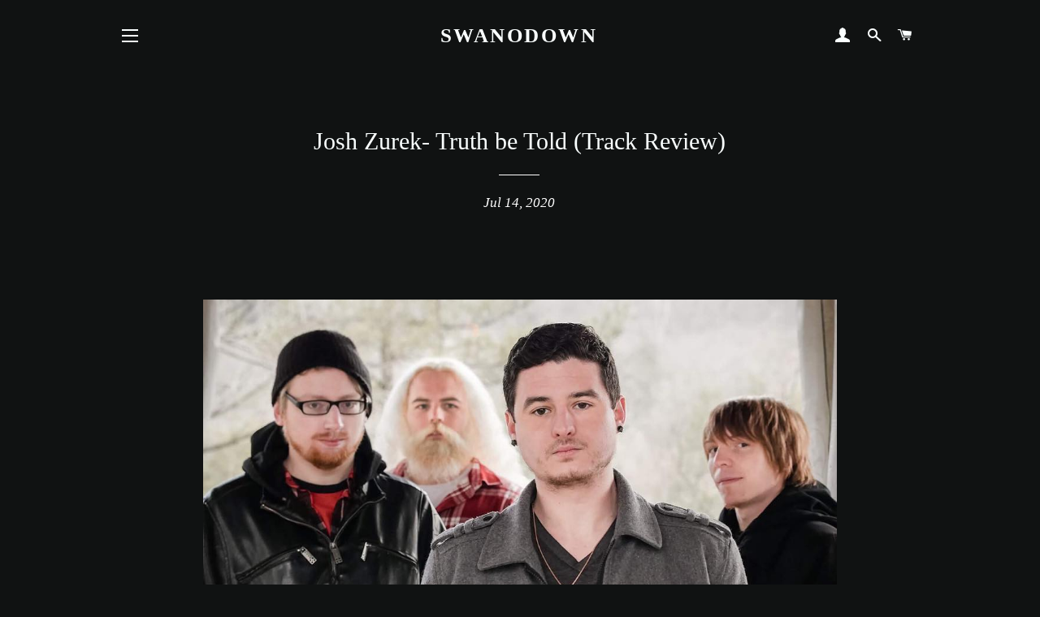

--- FILE ---
content_type: text/html; charset=utf-8
request_url: https://www.google.com/recaptcha/api2/aframe
body_size: 270
content:
<!DOCTYPE HTML><html><head><meta http-equiv="content-type" content="text/html; charset=UTF-8"></head><body><script nonce="ZXwFSxZAGEVeF1hgwfF-Kw">/** Anti-fraud and anti-abuse applications only. See google.com/recaptcha */ try{var clients={'sodar':'https://pagead2.googlesyndication.com/pagead/sodar?'};window.addEventListener("message",function(a){try{if(a.source===window.parent){var b=JSON.parse(a.data);var c=clients[b['id']];if(c){var d=document.createElement('img');d.src=c+b['params']+'&rc='+(localStorage.getItem("rc::a")?sessionStorage.getItem("rc::b"):"");window.document.body.appendChild(d);sessionStorage.setItem("rc::e",parseInt(sessionStorage.getItem("rc::e")||0)+1);localStorage.setItem("rc::h",'1765640692573');}}}catch(b){}});window.parent.postMessage("_grecaptcha_ready", "*");}catch(b){}</script></body></html>